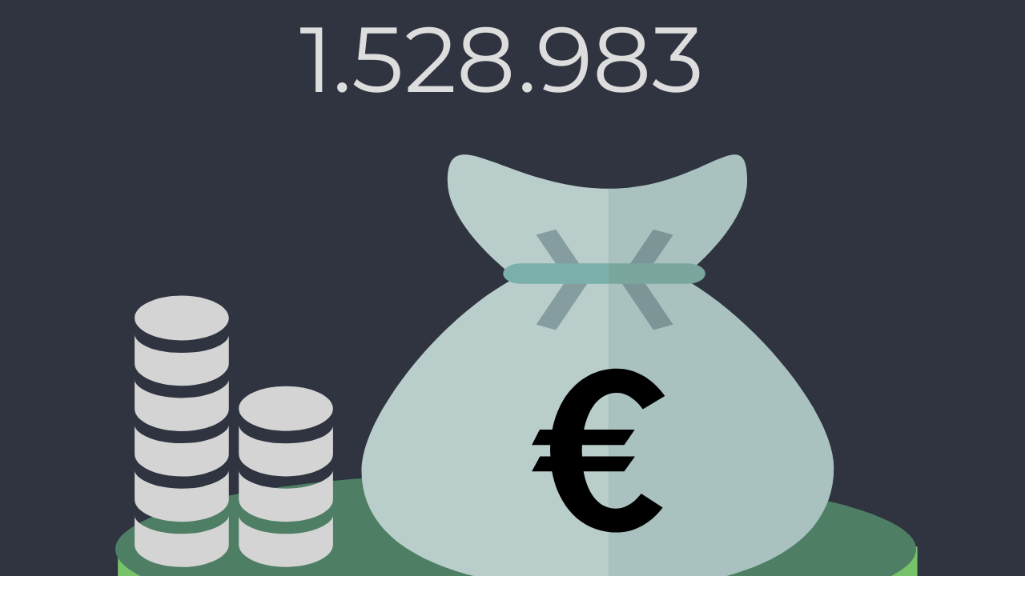

--- FILE ---
content_type: text/html; charset=utf-8
request_url: https://create.piktochart.com/embed/4658755-imot-na-mijalkov
body_size: 599
content:
<!DOCTYPE html>
<html>
<head>
  <meta charset="utf-8">
  <meta http-equiv="X-UA-Compatible" content="IE=edge">
  <meta name="viewport" content="width=device-width, initial-scale=0.95">

  <style type="text/css">
    html, body {margin:0; padding:0; outline:0; border:none;zoom:1;}
  </style>
  <script type="text/javascript">
(function(i,s,o,g,r,a,m){i['GoogleAnalyticsObject']=r;i[r]=i[r]||function(){
(i[r].q=i[r].q||[]).push(arguments)},i[r].l=1*new Date();a=s.createElement(o),
m=s.getElementsByTagName(o)[0];a.async=1;a.src=g;m.parentNode.insertBefore(a,m)
})(window,document,'script','https://www.google-analytics.com/analytics.js','ga');

ga('create', 'UA-42574161-1', {'name': 'piktov3'});
</script>

</head>
<body>
  <div class="piktowrapper-embed" style="position: relative;" data-uid="4658755-imot-na-mijalkov">
    <div class="embed-loading-overlay" style="width: 100%; height: 100%; position: absolute; text-align: center;">
      <img width="60px" alt="Loading..." style="margin-top: 100px" src="/loading.gif" />
      <p style="margin: 0; padding: 0; font-family: Arial, sans-serif;
      font-weight: 600; font-size: 16px">Loading...</p>
    </div>
    <div class="pikto-canvas-wrap">
      <div class="pikto-canvas"></div>
    </div>
  </div>
  <script type="text/javascript">
    (function(d){
      function startRender () {
        var js_src = "https://create.piktochart.com/assets/embedding/embed-daf466b389617c74914dc4d2e75f3b46ec241a028cde938aa0f603e4b0d80f70.js";

        var js, id="pikto-embed-js", ref=d.getElementsByTagName("script")[0];
        if (d.getElementById(id)) {return;}
        js=d.createElement("script"); js.id=id; js.async=true;
        js.src=js_src;
        ref.parentNode.insertBefore(js, ref);

      }
      (function looper () {
        if (window.innerWidth === 0) {
          setTimeout(looper, 500)
        }
        else {
          startRender();
        }
      })();

    }(document));
  </script>
</body>
</html>


--- FILE ---
content_type: image/svg+xml
request_url: https://c0.piktochart.com/v2/themes/base/svgs/Coins_20140324.svg
body_size: 7
content:
<?xml version="1.0" encoding="utf-8"?>
<!-- Generator: Adobe Illustrator 17.0.0, SVG Export Plug-In . SVG Version: 6.00 Build 0)  -->
<!DOCTYPE svg PUBLIC "-//W3C//DTD SVG 1.1//EN" "http://www.w3.org/Graphics/SVG/1.1/DTD/svg11.dtd">
<svg version="1.1" id="Layer_1" xmlns="http://www.w3.org/2000/svg" xmlns:xlink="http://www.w3.org/1999/xlink" x="0px" y="0px"
	 width="32px" height="32px" viewBox="0 0 32 32" enable-background="new 0 0 32 32" xml:space="preserve">

	<path fill="#000000" d="M23.344,17.416c-4.751,0-6.642-1.39-6.642-2.196v3.448c0,1.457,2.974,2.635,6.642,2.635
		c3.671,0,6.644-1.178,6.644-2.635v-3.367C29.989,16.11,28.095,17.416,23.344,17.416z
	M23.344,22.746c-4.25,0-6.642-1.337-6.642-2.142v3.419c0,1.456,2.974,2.635,6.642,2.635
		c3.671,0,6.644-1.179,6.644-2.635v-3.46C29.989,21.368,27.594,22.746,23.344,22.746z
	M23.344,28.088c-4.25,0-6.642-1.337-6.642-2.142v3.419c0,1.456,2.974,2.635,6.642,2.635
		c3.671,0,6.644-1.179,6.644-2.635v-3.46C29.989,26.71,27.594,28.088,23.344,28.088z
	M8.653,6.731c-4.751,0-6.642-1.39-6.642-2.196v3.448c0,1.457,2.974,2.635,6.642,2.635
		c3.67,0,6.644-1.178,6.644-2.635V4.617C15.297,5.425,13.404,6.731,8.653,6.731z
	M8.653,12.061c-4.25,0-6.642-1.337-6.642-2.142v3.419c0,1.456,2.974,2.635,6.642,2.635
		c3.67,0,6.644-1.179,6.644-2.635v-3.46C15.297,10.683,12.903,12.061,8.653,12.061z
	M8.653,17.404c-4.25,0-6.642-1.337-6.642-2.142v3.419c0,1.456,2.974,2.635,6.642,2.635
		c3.67,0,6.644-1.179,6.644-2.635v-3.46C15.297,16.025,12.903,17.404,8.653,17.404z
	M8.653,22.746c-4.25,0-6.642-1.337-6.642-2.142v3.419c0,1.456,2.974,2.635,6.642,2.635
		c3.67,0,6.644-1.179,6.644-2.635v-3.46C15.297,21.368,12.903,22.746,8.653,22.746z
	M8.653,28.088c-4.25,0-6.642-1.337-6.642-2.142v3.419C2.011,30.821,4.986,32,8.653,32
		c3.67,0,6.644-1.179,6.644-2.635v-3.46C15.297,26.71,12.903,28.088,8.653,28.088z

M8.653,0C4.985,0,2.011,1.18,2.011,2.635S4.985,5.27,8.653,5.27c3.668,0,6.642-1.18,6.642-2.635
	S12.321,0,8.653,0z
M23.344,10.685c-3.668,0-6.642,1.18-6.642,2.635s2.974,2.635,6.642,2.635s6.642-1.18,6.642-2.635
	S27.012,10.685,23.344,10.685z"/>
</svg>


--- FILE ---
content_type: image/svg+xml
request_url: https://c0.piktochart.com/v2/themes/base/svgs/funky-Coin-bag.svg
body_size: 68
content:
<?xml version="1.0" encoding="utf-8"?>
<!-- Generator: Adobe Illustrator 15.0.0, SVG Export Plug-In . SVG Version: 6.00 Build 0)  -->
<!DOCTYPE svg PUBLIC "-//W3C//DTD SVG 1.1//EN" "http://www.w3.org/Graphics/SVG/1.1/DTD/svg11.dtd">
<svg version="1.1" id="Layer_1" xmlns="http://www.w3.org/2000/svg" xmlns:xlink="http://www.w3.org/1999/xlink" x="0px" y="0px"
	 width="32px" height="32px" viewBox="0 0 32 32" enable-background="new 0 0 32 32" xml:space="preserve">
<g>
	<g>
		<path fill="#B9CDCA" d="M9.011,1.927c0,2.42,1.532,5.107,3.168,7.128c-3.335,2.719-7.168,10.03-7.168,14.184
			c0,6.258,5.073,8.761,11.331,8.761c0.056,0,0.112-0.002,0.169-0.002V2.502C11.873,2.488,9.011-2.716,9.011,1.927z"/>
		<path fill="#A9C2BF" d="M26.989,23.021c0-4.154-3.873-11.247-7.059-13.965c1.563-2.021,3.026-4.708,3.026-7.128
			c0-4.648-1.988,0.575-6.429,0.575c-0.006,0-0.012,0-0.018,0v29.496C22.413,31.953,26.989,29.222,26.989,23.021z"/>
	</g>
	<g>
		<polygon fill="#869DA0" points="14.057,12.894 13.138,12.5 14.553,9.197 13.138,5.894 14.057,5.5 15.641,9.197 		"/>
	</g>
	<g>
		<polygon fill="#7C9596" points="18.591,12.894 17.007,9.197 18.591,5.5 19.51,5.894 18.095,9.197 19.51,12.5 		"/>
	</g>
	<g>
		<path fill="#7AAFAB" d="M12.425,8c-0.457,0-0.828,0.336-0.828,0.75s0.371,0.75,0.828,0.75h4.086V8H12.425z"/>
		<path fill="#7AA69E" d="M20.182,8h-3.671v1.5h3.671c0.457,0,0.828-0.336,0.828-0.75S20.639,8,20.182,8z"/>
	</g>
</g>
</svg>


--- FILE ---
content_type: image/svg+xml
request_url: https://c0.piktochart.com/v2/themes/base/svgs/funky-Euro.svg
body_size: 70
content:
<?xml version="1.0" encoding="utf-8"?>
<!-- Generator: Adobe Illustrator 15.0.0, SVG Export Plug-In . SVG Version: 6.00 Build 0)  -->
<!DOCTYPE svg PUBLIC "-//W3C//DTD SVG 1.1//EN" "http://www.w3.org/Graphics/SVG/1.1/DTD/svg11.dtd">
<svg version="1.1" id="Layer_1" xmlns="http://www.w3.org/2000/svg" xmlns:xlink="http://www.w3.org/1999/xlink" x="0px" y="0px"
	 width="32px" height="32px" viewBox="0 0 32 32" enable-background="new 0 0 32 32" xml:space="preserve">
<path d="M24.072,24.752c-1.383,1.676-3.044,2.6-4.726,2.6c-0.675-0.009-1.304-0.146-1.89-0.389
	c-2.174-0.901-3.711-3.348-4.342-6.875h4.342h3.588l2.11-2.937H17.5h-4.653c-0.011-0.359-0.06-0.837-0.056-1.211
	c0.004-0.35,0.02-0.688,0.037-1.023h4.629h3.588l2.068-3.019h-5.656h-4.261c0.678-3.397,2.183-5.78,4.261-6.729
	c0.652-0.297,1.36-0.457,2.118-0.457l0.061,0.001c1.697,0.02,3.39,1.03,4.766,2.846l0.281,0.37l4.305-2.598l-0.349-0.459
	c-2.359-3.102-5.537-4.831-8.947-4.872L19.551,0c-0.718,0-1.415,0.071-2.094,0.193c-5.253,0.945-9.22,5.432-10.456,11.705H4.564
	l-1.551,3.019H6.63c-0.017,0.317-0.029,0.638-0.033,0.963c-0.005,0.39,0.046,0.889,0.061,1.271H4.606l-1.594,2.937h3.932
	c0.521,2.852,1.616,5.398,3.214,7.398c1.917,2.4,4.462,3.864,7.298,4.347v-0.001c0.601,0.103,1.212,0.161,1.835,0.168h0.117
	c3.291,0,6.412-1.527,8.789-4.408l0.367-0.445l-4.198-2.752L24.072,24.752z"/>
</svg>


--- FILE ---
content_type: application/javascript
request_url: https://create.piktochart.com/assets/runtime~embed-bundle-16fe1d4ea48b8d0f69a4.js
body_size: 912
content:
!function(e){function r(r){for(var n,u,f=r[0],c=r[1],i=r[2],p=0,s=[];p<f.length;p++)u=f[p],Object.prototype.hasOwnProperty.call(o,u)&&o[u]&&s.push(o[u][0]),o[u]=0;for(n in c)Object.prototype.hasOwnProperty.call(c,n)&&(e[n]=c[n]);for(l&&l(r);s.length;)s.shift()();return a.push.apply(a,i||[]),t()}function t(){for(var e,r=0;r<a.length;r++){for(var t=a[r],n=!0,f=1;f<t.length;f++){var c=t[f];0!==o[c]&&(n=!1)}n&&(a.splice(r--,1),e=u(u.s=t[0]))}return e}var n={},o={33:0},a=[];function u(r){if(n[r])return n[r].exports;var t=n[r]={i:r,l:!1,exports:{}};return e[r].call(t.exports,t,t.exports,u),t.l=!0,t.exports}u.e=function(e){var r=[],t=o[e];if(0!==t)if(t)r.push(t[2]);else{var n=new Promise((function(r,n){t=o[e]=[r,n]}));r.push(t[2]=n);var a,f=document.createElement("script");f.charset="utf-8",f.timeout=120,u.nc&&f.setAttribute("nonce",u.nc),f.src=function(e){return u.p+""+({}[e]||e)+"-"+{0:"c78effcf0527470306ff",1:"5333e7354b50dbf78781",2:"f68d431aa2684dd9d6d6",5:"f1a8d9b31c0ff7e193e5",13:"f5bfb3b7738f60f9c949",39:"9b42fdb461b498897c9a",49:"4457014f52db70085a81",85:"8949457f8bae876c4af7",98:"42452854c33dc7e0e412",114:"c1159ae1609c56641ebe"}[e]+"-bundle.js"}(e);var c=new Error;a=function(r){f.onerror=f.onload=null,clearTimeout(i);var t=o[e];if(0!==t){if(t){var n=r&&("load"===r.type?"missing":r.type),a=r&&r.target&&r.target.src;c.message="Loading chunk "+e+" failed.\n("+n+": "+a+")",c.name="ChunkLoadError",c.type=n,c.request=a,t[1](c)}o[e]=void 0}};var i=setTimeout((function(){a({type:"timeout",target:f})}),12e4);f.onerror=f.onload=a,document.head.appendChild(f)}return Promise.all(r)},u.m=e,u.c=n,u.d=function(e,r,t){u.o(e,r)||Object.defineProperty(e,r,{enumerable:!0,get:t})},u.r=function(e){"undefined"!=typeof Symbol&&Symbol.toStringTag&&Object.defineProperty(e,Symbol.toStringTag,{value:"Module"}),Object.defineProperty(e,"__esModule",{value:!0})},u.t=function(e,r){if(1&r&&(e=u(e)),8&r)return e;if(4&r&&"object"==typeof e&&e&&e.__esModule)return e;var t=Object.create(null);if(u.r(t),Object.defineProperty(t,"default",{enumerable:!0,value:e}),2&r&&"string"!=typeof e)for(var n in e)u.d(t,n,function(r){return e[r]}.bind(null,n));return t},u.n=function(e){var r=e&&e.__esModule?function(){return e.default}:function(){return e};return u.d(r,"a",r),r},u.o=function(e,r){return Object.prototype.hasOwnProperty.call(e,r)},u.p="/assets/",u.oe=function(e){throw console.error(e),e};var f=window.piktoCreateWebpackJsonp=window.piktoCreateWebpackJsonp||[],c=f.push.bind(f);f.push=r,f=f.slice();for(var i=0;i<f.length;i++)r(f[i]);var l=c;t()}([]);